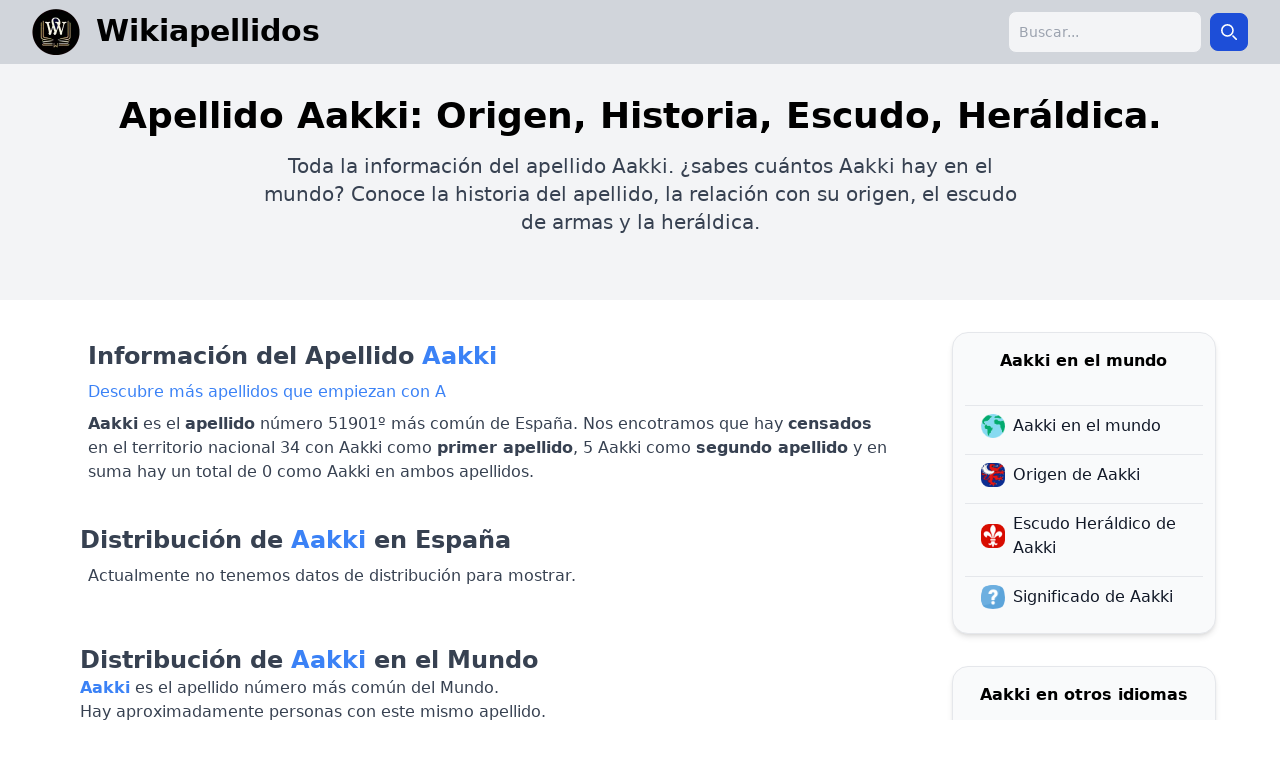

--- FILE ---
content_type: text/html; charset=UTF-8
request_url: https://wikiapellidos.com/aakki
body_size: 8210
content:
<!DOCTYPE html><html lang="es"><head><meta charset="utf-8"/>
<script>var __ezHttpConsent={setByCat:function(src,tagType,attributes,category,force,customSetScriptFn=null){var setScript=function(){if(force||window.ezTcfConsent[category]){if(typeof customSetScriptFn==='function'){customSetScriptFn();}else{var scriptElement=document.createElement(tagType);scriptElement.src=src;attributes.forEach(function(attr){for(var key in attr){if(attr.hasOwnProperty(key)){scriptElement.setAttribute(key,attr[key]);}}});var firstScript=document.getElementsByTagName(tagType)[0];firstScript.parentNode.insertBefore(scriptElement,firstScript);}}};if(force||(window.ezTcfConsent&&window.ezTcfConsent.loaded)){setScript();}else if(typeof getEzConsentData==="function"){getEzConsentData().then(function(ezTcfConsent){if(ezTcfConsent&&ezTcfConsent.loaded){setScript();}else{console.error("cannot get ez consent data");force=true;setScript();}});}else{force=true;setScript();console.error("getEzConsentData is not a function");}},};</script>
<script>var ezTcfConsent=window.ezTcfConsent?window.ezTcfConsent:{loaded:false,store_info:false,develop_and_improve_services:false,measure_ad_performance:false,measure_content_performance:false,select_basic_ads:false,create_ad_profile:false,select_personalized_ads:false,create_content_profile:false,select_personalized_content:false,understand_audiences:false,use_limited_data_to_select_content:false,};function getEzConsentData(){return new Promise(function(resolve){document.addEventListener("ezConsentEvent",function(event){var ezTcfConsent=event.detail.ezTcfConsent;resolve(ezTcfConsent);});});}</script>
<script>if(typeof _setEzCookies!=='function'){function _setEzCookies(ezConsentData){var cookies=window.ezCookieQueue;for(var i=0;i<cookies.length;i++){var cookie=cookies[i];if(ezConsentData&&ezConsentData.loaded&&ezConsentData[cookie.tcfCategory]){document.cookie=cookie.name+"="+cookie.value;}}}}
window.ezCookieQueue=window.ezCookieQueue||[];if(typeof addEzCookies!=='function'){function addEzCookies(arr){window.ezCookieQueue=[...window.ezCookieQueue,...arr];}}
addEzCookies([{name:"ezoab_468878",value:"mod206-c; Path=/; Domain=wikiapellidos.com; Max-Age=7200",tcfCategory:"store_info",isEzoic:"true",},{name:"ezosuibasgeneris-1",value:"91f4cc1b-df1a-4361-5280-858b9ca815a2; Path=/; Domain=wikiapellidos.com; Expires=Sat, 23 Jan 2027 05:51:50 UTC; Secure; SameSite=None",tcfCategory:"understand_audiences",isEzoic:"true",}]);if(window.ezTcfConsent&&window.ezTcfConsent.loaded){_setEzCookies(window.ezTcfConsent);}else if(typeof getEzConsentData==="function"){getEzConsentData().then(function(ezTcfConsent){if(ezTcfConsent&&ezTcfConsent.loaded){_setEzCookies(window.ezTcfConsent);}else{console.error("cannot get ez consent data");_setEzCookies(window.ezTcfConsent);}});}else{console.error("getEzConsentData is not a function");_setEzCookies(window.ezTcfConsent);}</script><script type="text/javascript" data-ezscrex='false' data-cfasync='false'>window._ezaq = Object.assign({"edge_cache_status":11,"edge_response_time":440,"url":"https://wikiapellidos.com/aakki"}, typeof window._ezaq !== "undefined" ? window._ezaq : {});</script><script type="text/javascript" data-ezscrex='false' data-cfasync='false'>window._ezaq = Object.assign({"ab_test_id":"mod206-c"}, typeof window._ezaq !== "undefined" ? window._ezaq : {});window.__ez=window.__ez||{};window.__ez.tf={};</script><script type="text/javascript" data-ezscrex='false' data-cfasync='false'>window.ezDisableAds = true;</script>
<script data-ezscrex='false' data-cfasync='false' data-pagespeed-no-defer>var __ez=__ez||{};__ez.stms=Date.now();__ez.evt={};__ez.script={};__ez.ck=__ez.ck||{};__ez.template={};__ez.template.isOrig=true;window.__ezScriptHost="//www.ezojs.com";__ez.queue=__ez.queue||function(){var e=0,i=0,t=[],n=!1,o=[],r=[],s=!0,a=function(e,i,n,o,r,s,a){var l=arguments.length>7&&void 0!==arguments[7]?arguments[7]:window,d=this;this.name=e,this.funcName=i,this.parameters=null===n?null:w(n)?n:[n],this.isBlock=o,this.blockedBy=r,this.deleteWhenComplete=s,this.isError=!1,this.isComplete=!1,this.isInitialized=!1,this.proceedIfError=a,this.fWindow=l,this.isTimeDelay=!1,this.process=function(){f("... func = "+e),d.isInitialized=!0,d.isComplete=!0,f("... func.apply: "+e);var i=d.funcName.split("."),n=null,o=this.fWindow||window;i.length>3||(n=3===i.length?o[i[0]][i[1]][i[2]]:2===i.length?o[i[0]][i[1]]:o[d.funcName]),null!=n&&n.apply(null,this.parameters),!0===d.deleteWhenComplete&&delete t[e],!0===d.isBlock&&(f("----- F'D: "+d.name),m())}},l=function(e,i,t,n,o,r,s){var a=arguments.length>7&&void 0!==arguments[7]?arguments[7]:window,l=this;this.name=e,this.path=i,this.async=o,this.defer=r,this.isBlock=t,this.blockedBy=n,this.isInitialized=!1,this.isError=!1,this.isComplete=!1,this.proceedIfError=s,this.fWindow=a,this.isTimeDelay=!1,this.isPath=function(e){return"/"===e[0]&&"/"!==e[1]},this.getSrc=function(e){return void 0!==window.__ezScriptHost&&this.isPath(e)&&"banger.js"!==this.name?window.__ezScriptHost+e:e},this.process=function(){l.isInitialized=!0,f("... file = "+e);var i=this.fWindow?this.fWindow.document:document,t=i.createElement("script");t.src=this.getSrc(this.path),!0===o?t.async=!0:!0===r&&(t.defer=!0),t.onerror=function(){var e={url:window.location.href,name:l.name,path:l.path,user_agent:window.navigator.userAgent};"undefined"!=typeof _ezaq&&(e.pageview_id=_ezaq.page_view_id);var i=encodeURIComponent(JSON.stringify(e)),t=new XMLHttpRequest;t.open("GET","//g.ezoic.net/ezqlog?d="+i,!0),t.send(),f("----- ERR'D: "+l.name),l.isError=!0,!0===l.isBlock&&m()},t.onreadystatechange=t.onload=function(){var e=t.readyState;f("----- F'D: "+l.name),e&&!/loaded|complete/.test(e)||(l.isComplete=!0,!0===l.isBlock&&m())},i.getElementsByTagName("head")[0].appendChild(t)}},d=function(e,i){this.name=e,this.path="",this.async=!1,this.defer=!1,this.isBlock=!1,this.blockedBy=[],this.isInitialized=!0,this.isError=!1,this.isComplete=i,this.proceedIfError=!1,this.isTimeDelay=!1,this.process=function(){}};function c(e,i,n,s,a,d,c,u,f){var m=new l(e,i,n,s,a,d,c,f);!0===u?o[e]=m:r[e]=m,t[e]=m,h(m)}function h(e){!0!==u(e)&&0!=s&&e.process()}function u(e){if(!0===e.isTimeDelay&&!1===n)return f(e.name+" blocked = TIME DELAY!"),!0;if(w(e.blockedBy))for(var i=0;i<e.blockedBy.length;i++){var o=e.blockedBy[i];if(!1===t.hasOwnProperty(o))return f(e.name+" blocked = "+o),!0;if(!0===e.proceedIfError&&!0===t[o].isError)return!1;if(!1===t[o].isComplete)return f(e.name+" blocked = "+o),!0}return!1}function f(e){var i=window.location.href,t=new RegExp("[?&]ezq=([^&#]*)","i").exec(i);"1"===(t?t[1]:null)&&console.debug(e)}function m(){++e>200||(f("let's go"),p(o),p(r))}function p(e){for(var i in e)if(!1!==e.hasOwnProperty(i)){var t=e[i];!0===t.isComplete||u(t)||!0===t.isInitialized||!0===t.isError?!0===t.isError?f(t.name+": error"):!0===t.isComplete?f(t.name+": complete already"):!0===t.isInitialized&&f(t.name+": initialized already"):t.process()}}function w(e){return"[object Array]"==Object.prototype.toString.call(e)}return window.addEventListener("load",(function(){setTimeout((function(){n=!0,f("TDELAY -----"),m()}),5e3)}),!1),{addFile:c,addFileOnce:function(e,i,n,o,r,s,a,l,d){t[e]||c(e,i,n,o,r,s,a,l,d)},addDelayFile:function(e,i){var n=new l(e,i,!1,[],!1,!1,!0);n.isTimeDelay=!0,f(e+" ...  FILE! TDELAY"),r[e]=n,t[e]=n,h(n)},addFunc:function(e,n,s,l,d,c,u,f,m,p){!0===c&&(e=e+"_"+i++);var w=new a(e,n,s,l,d,u,f,p);!0===m?o[e]=w:r[e]=w,t[e]=w,h(w)},addDelayFunc:function(e,i,n){var o=new a(e,i,n,!1,[],!0,!0);o.isTimeDelay=!0,f(e+" ...  FUNCTION! TDELAY"),r[e]=o,t[e]=o,h(o)},items:t,processAll:m,setallowLoad:function(e){s=e},markLoaded:function(e){if(e&&0!==e.length){if(e in t){var i=t[e];!0===i.isComplete?f(i.name+" "+e+": error loaded duplicate"):(i.isComplete=!0,i.isInitialized=!0)}else t[e]=new d(e,!0);f("markLoaded dummyfile: "+t[e].name)}},logWhatsBlocked:function(){for(var e in t)!1!==t.hasOwnProperty(e)&&u(t[e])}}}();__ez.evt.add=function(e,t,n){e.addEventListener?e.addEventListener(t,n,!1):e.attachEvent?e.attachEvent("on"+t,n):e["on"+t]=n()},__ez.evt.remove=function(e,t,n){e.removeEventListener?e.removeEventListener(t,n,!1):e.detachEvent?e.detachEvent("on"+t,n):delete e["on"+t]};__ez.script.add=function(e){var t=document.createElement("script");t.src=e,t.async=!0,t.type="text/javascript",document.getElementsByTagName("head")[0].appendChild(t)};__ez.dot=__ez.dot||{};__ez.queue.addFileOnce('/detroitchicago/boise.js', '/detroitchicago/boise.js?gcb=195-0&cb=5', true, [], true, false, true, false);__ez.queue.addFileOnce('/parsonsmaize/abilene.js', '/parsonsmaize/abilene.js?gcb=195-0&cb=e80eca0cdb', true, [], true, false, true, false);__ez.queue.addFileOnce('/parsonsmaize/mulvane.js', '/parsonsmaize/mulvane.js?gcb=195-0&cb=e75e48eec0', true, ['/parsonsmaize/abilene.js'], true, false, true, false);__ez.queue.addFileOnce('/detroitchicago/birmingham.js', '/detroitchicago/birmingham.js?gcb=195-0&cb=539c47377c', true, ['/parsonsmaize/abilene.js'], true, false, true, false);</script>
<script data-ezscrex="false" type="text/javascript" data-cfasync="false">window._ezaq = Object.assign({"ad_cache_level":0,"adpicker_placement_cnt":0,"ai_placeholder_cache_level":0,"ai_placeholder_placement_cnt":-1,"author":"Wikiapellidos","domain":"wikiapellidos.com","domain_id":468878,"ezcache_level":0,"ezcache_skip_code":14,"has_bad_image":0,"has_bad_words":0,"is_sitespeed":0,"lt_cache_level":0,"response_size":31038,"response_size_orig":25236,"response_time_orig":429,"template_id":5,"url":"https://wikiapellidos.com/aakki","word_count":0,"worst_bad_word_level":0}, typeof window._ezaq !== "undefined" ? window._ezaq : {});__ez.queue.markLoaded('ezaqBaseReady');</script>
<script type='text/javascript' data-ezscrex='false' data-cfasync='false'>
window.ezAnalyticsStatic = true;

function analyticsAddScript(script) {
	var ezDynamic = document.createElement('script');
	ezDynamic.type = 'text/javascript';
	ezDynamic.innerHTML = script;
	document.head.appendChild(ezDynamic);
}
function getCookiesWithPrefix() {
    var allCookies = document.cookie.split(';');
    var cookiesWithPrefix = {};

    for (var i = 0; i < allCookies.length; i++) {
        var cookie = allCookies[i].trim();

        for (var j = 0; j < arguments.length; j++) {
            var prefix = arguments[j];
            if (cookie.indexOf(prefix) === 0) {
                var cookieParts = cookie.split('=');
                var cookieName = cookieParts[0];
                var cookieValue = cookieParts.slice(1).join('=');
                cookiesWithPrefix[cookieName] = decodeURIComponent(cookieValue);
                break; // Once matched, no need to check other prefixes
            }
        }
    }

    return cookiesWithPrefix;
}
function productAnalytics() {
	var d = {"pr":[3,6],"omd5":"50c788b0f0982c3e66bf2fb1e1c841d7","nar":"risk score"};
	d.u = _ezaq.url;
	d.p = _ezaq.page_view_id;
	d.v = _ezaq.visit_uuid;
	d.ab = _ezaq.ab_test_id;
	d.e = JSON.stringify(_ezaq);
	d.ref = document.referrer;
	d.c = getCookiesWithPrefix('active_template', 'ez', 'lp_');
	if(typeof ez_utmParams !== 'undefined') {
		d.utm = ez_utmParams;
	}

	var dataText = JSON.stringify(d);
	var xhr = new XMLHttpRequest();
	xhr.open('POST','/ezais/analytics?cb=1', true);
	xhr.onload = function () {
		if (xhr.status!=200) {
            return;
		}

        if(document.readyState !== 'loading') {
            analyticsAddScript(xhr.response);
            return;
        }

        var eventFunc = function() {
            if(document.readyState === 'loading') {
                return;
            }
            document.removeEventListener('readystatechange', eventFunc, false);
            analyticsAddScript(xhr.response);
        };

        document.addEventListener('readystatechange', eventFunc, false);
	};
	xhr.setRequestHeader('Content-Type','text/plain');
	xhr.send(dataText);
}
__ez.queue.addFunc("productAnalytics", "productAnalytics", null, true, ['ezaqBaseReady'], false, false, false, true);
</script>
    
    <meta name="viewport" content="width=device-width, initial-scale=1.0"/>
    <meta http-equiv="Content-Type" content="text/html; charset=UTF-8"/>
    <title>Apellido Aakki, Origen, Historia, Escudo y Heráldica</title>
    <meta name="" content="Apellido Aakki, Origen, Historia, Escudo y Heráldica"/>
    <meta name="description" content="✅ Toda la información del Apellido Aakki, Origen, Historia, Escudo y Heráldica"/>
    <meta name="author" content="Wikiapellidos"/>
    <meta property="og:title" content="Apellido Aakki, Origen, Historia, Escudo y Heráldica"/>
    <meta property="og:description" content="✅ Toda la información del Apellido Aakki, Origen, Historia, Escudo y Heráldica"/>
    <meta property="og:url" content="https://wikiapellidos.com/aakki"/>
    <meta property="og:type" content="article"/>
    <meta property="og:site_name" content="https://https://wikiapellidos.com"/>
    <meta property="og:image" content="https://wikiapellidos.com/assets/img/og_image_wikiapellidos.webp"/>
    <meta property="og:image:secure_url" content="https://wikiapellidos.com/assets/img/og_image_wikiapellidos.webp"/>
    <link rel="canonical" href="https://wikiapellidos.com/aakki"/>
    <link rel="icon" type="image/png" sizes="32x32" href="/assets/img/favicon.webp"/>
    <base href="/"/>

    <link rel="preload" href="/assets/css/build.css" as="style"/>
    <link rel="stylesheet" href="/assets/css/build.css"/>
    <script defer="" src="/assets/js/main.js"></script>

    <link rel="preconnect" href="https://fonts.googleapis.com"/>
    <link rel="preconnect" href="https://fonts.gstatic.com" crossorigin=""/>
    
    <script defer="" data-domain="wikiapellidos.com" src="https://analytics.zeko.app/js/script.js"></script>

    <script type='text/javascript'>
var ezoTemplate = 'orig_site';
var ezouid = '1';
var ezoFormfactor = '1';
</script><script data-ezscrex="false" type='text/javascript'>
var soc_app_id = '0';
var did = 468878;
var ezdomain = 'wikiapellidos.com';
var ezoicSearchable = 1;
</script></head>
<body class="min-h-full">

<div class="min-h-full">
        <nav class="bg-gray-300">
        <div class="mx-auto max-w-7xl px-4 sm:px-6 lg:px-8">
            <div class="flex h-16 items-center justify-between">
                <div class="flex items-center">
                    <div class="flex flex-shrink-0 items-center flex-row">
                        <a href="/" class="flex flex-row">
                            <img src="/assets/img/favicon.webp" alt="wikiapellidos logo" height="48" width="48"/>
                            <span class="lg:ml-4 ml-8 text-3xl mt-1 font-bold decoration-2">
                                Wikiapellidos
                            </span>
                        </a>
                    </div>
                </div>

                <div class="hidden md:block">
                    <div class="ml-4 flex items-center md:ml-6">
                        <div class="relative ml-3">

                            <form class="flex items-center max-w-sm mx-auto" action="search.php" method="GET">
                                <label for="simple-search" class="sr-only">Search</label>
                                <div class="relative w-full">
                                    <input type="search" id="searchap" class="bg-gray-100 border border-gray-300 text-gray-900 text-sm rounded-lg focus:ring-blue-500 focus:border-blue-500 block w-full  p-2.5" placeholder="Buscar..." required="" name="q"/>
                                </div>
                                <button type="submit" class="p-2.5 ms-2 text-sm font-medium text-white bg-blue-700 rounded-lg border border-blue-700 hover:bg-blue-800 focus:ring-4 focus:outline-none focus:ring-blue-300">
                                    <svg class="w-4 h-4" aria-hidden="true" xmlns="http://www.w3.org/2000/svg" fill="none" viewBox="0 0 20 20">
                                        <path stroke="currentColor" stroke-linecap="round" stroke-linejoin="round" stroke-width="2" d="m19 19-4-4m0-7A7 7 0 1 1 1 8a7 7 0 0 1 14 0Z"></path>
                                    </svg>
                                    <span class="sr-only">Search</span>
                                </button>
                            </form>
                        </div>
                    </div>
                </div>
                <div class="-mr-2 flex md:hidden">
                    <button type="button" class="relative inline-flex items-center justify-center rounded-md bg-blue-400 border-2 border-gray-800 p-2 hover:bg-gray-700 hover:text-white focus:outline-none focus:ring-2 focus:ring-white focus:ring-offset-2 focus:ring-offset-gray-800" aria-controls="mobile-menu" aria-expanded="false" aria-label="menu" onclick="toggleMobileMenu()">
                        <svg class="block h-6 w-6" fill="none" viewBox="0 0 24 24" stroke-width="2" stroke="currentColor" aria-hidden="true">
                            <path stroke-linecap="round" stroke-linejoin="round" d="M3.75 6.75h16.5M3.75 12h16.5m-16.5 5.25h16.5"></path>
                        </svg>
                    </button>
                </div>
            </div>
        </div>
    </nav>

    <div class="overflow-y-scroll">
                <div class="bg-gray-100">
        <div class="px-8 pt-8 pb-16 mx-auto max-w-7xl">
            <div class="text-center">
                <h1 class="text-4xl font-bold ">Apellido Aakki: Origen, Historia, Escudo, Heráldica.</h1>
                <p class="text-xl mt-4 max-w-3xl mx-auto">Toda la información del apellido Aakki.
                    ¿sabes cuántos Aakki hay en el mundo? Conoce la historia del apellido, la relación con su origen, el escudo de armas y la heráldica.</p>
            </div>
        </div>
    </div>
    <div class="py-8 mx-auto max-w-6xl grid lg:grid-cols-12 grid-cols-1 gap-8">
        <div class="col-span-9 mx-4">
            <div>
                <p class="text-2xl font-semibold p-2">Información del Apellido <span class="text-2xl font-semibold text-blue-500">Aakki</span></p>
                <a class="p-2 text-blue-500" href="apellidos-empiezan-A">
                   Descubre más apellidos que empiezan con A
               </a>
                <p class="p-4 lg:p-2">
                    <strong>Aakki</strong> es el <strong>apellido</strong> número 51901º más común de España.
                    Nos encotramos que hay <strong>censados</strong> en el territorio nacional 34 con Aakki como <strong>primer apellido</strong>,
                    5 Aakki como <strong>segundo apellido</strong> y en suma hay un total de 0 como Aakki en ambos apellidos.
                </p>
            </div>
            <div class="mt-8">
                <p class="text-2xl font-semibold text-center lg:text-left">Distribución de <span class="text-2xl font-semibold text-blue-500">Aakki</span> en España</p>
                                    <p class="p-2">Actualmente no tenemos datos de distribución para mostrar.</p>
                            </div>

            <div class="mt-12">
                <p class="text-2xl font-semibold text-center lg:text-left">Distribución de <span class="text-2xl font-semibold text-blue-500">Aakki</span> en el Mundo</p>

                <p><span class="text-blue-500 font-semibold">Aakki</span> es el apellido número  más común del Mundo.</p>
                <p>Hay aproximadamente  personas con este mismo apellido.</p>
                <p>El país donde muestra mayor incidencia es: <strong></strong></p>
                <p>El país con más Aakki en el mundo es: <strong></strong></p>

                    <div class="relative overflow-x-auto shadow-md sm:rounded-lg">
                        <table class="w-full mt-4 text-sm text-left rtl:text-right text-gray-500">
                            <thead class="text-xs text-gray-700 uppercase bg-gray-50">
                            <tr>
                                <th scope="col" class="px-6 py-3">
                                    Pais
                                </th>
                                <th scope="col" class="px-6 py-3">
                                    Cantidad
                                </th>
                                <th scope="col" class="px-6 py-3">
                                    Frecuencia
                                </th>
                                <th scope="col" class="px-6 py-3">
                                    Ranking
                                </th>
                            </tr>
                            </thead>
                            <tbody>
                                                        </tbody>
                        </table>
                    </div>
            </div>
            <div class="mt-12">
                <p class="text-2xl font-semibold text-center lg:text-left mb-2">Origen e Historia del apellido <span class="text-2xl font-semibold text-blue-500">Aakki</span></p>
                                    <p class="p-2">Actualmente no tenemos datos de origen e historia para mostrar.</p>
                            </div>
            <div class="mt-12">
                <p class="text-2xl font-semibold text-center lg:text-left mb-2">Escudo y Heraldica del apellido <span class="text-2xl font-semibold text-blue-500">Aakki</span></p>
                                    <p class="p-2">Actualmente no tenemos datos de escudo y heraldica para mostrar.</p>
                            </div>
            <div class="mt-12">
                <p class="text-2xl font-semibold text-center lg:text-left mb-2">Bibliografia del Apellido <span class="text-2xl font-semibold text-blue-500">Aakki</span></p>
                                    <p class="p-2">Actualmente no tenemos datos de escudo y heraldica para mostrar.</p>
                            </div>
        </div>
        <div class="lg:col-span-3 col-span-9 max-w-2xl mx-auto">
            <div>
                <div class="px-3 py-4 overflow-y-auto rounded-2xl border shadow-md bg-gray-50">
                    <ul class="space-y-2">
                        <li class="text-center w-full font-semibold mb-8">
                            <span>Aakki en el mundo</span>
                        </li>
                        <li class="border-t">
                            <a href="https://apellidos.de/apellido-aakki" class="flex items-center p-2 text-base font-normal text-gray-900 rounded-lg">
                                <img src="assets/img/mundo.png" class="rounded-lg mx-2" width="24" height="24" alt="origen"/>
                                <span>Aakki en el mundo</span>
                            </a>
                        </li>
                        <li class="border-t">
                            <a href="https://apellidoorigen.com/aakki" class="flex items-center p-2 text-base font-normal text-gray-900 rounded-lg ">
                                <img src="assets/img/origen.png" class="rounded-lg mx-2" width="24" height="24" alt="origen"/>
                                <span>Origen de Aakki</span>
                            </a>
                        </li>
                        <li class="border-t">
                            <a href="https://escudoheraldico.de/aakki" class="flex items-center p-2 text-base font-normal text-gray-900 rounded-lg ">
                                <img src="assets/img/heraldica.png" class="rounded-lg mx-2" width="24" height="24" alt="origen"/>
                                <span>Escudo Heráldico de Aakki</span>
                            </a>
                        </li>
                        <li class="border-t">
                            <a href="https://apellidosignificado.com/aakki" class="flex items-center p-2 text-base font-normal text-gray-900 rounded-lg ">
                                <img src="assets/img/significado.png" class="rounded-lg mx-2" width="24" height="24" alt="origen"/>
                                <span>Significado de Aakki</span>
                            </a>
                        </li>
                    </ul>
                </div>
                <div class="mt-8 px-3 py-4 overflow-y-auto rounded-2xl border shadow-md bg-gray-50">
                    <ul class="space-y-2">
                        <li class="text-center w-full font-semibold mb-8">
                            <span>Aakki en otros idiomas</span>
                        </li>
                                                    <li class="border-t">
                                <a href="https://surnam.es/aakki-surname" class="flex items-center p-2 text-base font-normal text-gray-900 rounded-lg ">
                                    <img src="assets/img/flags/gb.png" class="rounded-lg mx-2" width="24" height="24" alt="origen"/>
                                    <span>Aakki Surname</span>
                                </a>
                            </li>
                                                    <li class="border-t">
                                <a href="https://nomsdefamille.net/nom-de-famille-aakki" class="flex items-center p-2 text-base font-normal text-gray-900 rounded-lg ">
                                    <img src="assets/img/flags/fr.png" class="rounded-lg mx-2" width="24" height="24" alt="origen"/>
                                    <span>Nom de Famille Aakki</span>
                                </a>
                            </li>
                                                    <li class="border-t">
                                <a href="https://nachnamen.net/nachname-aakki" class="flex items-center p-2 text-base font-normal text-gray-900 rounded-lg ">
                                    <img src="assets/img/flags/de.png" class="rounded-lg mx-2" width="24" height="24" alt="origen"/>
                                    <span>Nachname Aakki</span>
                                </a>
                            </li>
                                                    <li class="border-t">
                                <a href="https://cognome.eu/cognome-aakki" class="flex items-center p-2 text-base font-normal text-gray-900 rounded-lg ">
                                    <img src="assets/img/flags/it.png" class="rounded-lg mx-2" width="24" height="24" alt="origen"/>
                                    <span>Cognome Aakki</span>
                                </a>
                            </li>
                                                    <li class="border-t">
                                <a href="https://cognoms.es/cognom-aakki" class="flex items-center p-2 text-base font-normal text-gray-900 rounded-lg ">
                                    <img src="assets/img/flags/cat.png" class="rounded-lg mx-2" width="24" height="24" alt="origen"/>
                                    <span>Cognom Aakki</span>
                                </a>
                            </li>
                                                    <li class="border-t">
                                <a href="https://sobrenome.info/sobrenome-aakki" class="flex items-center p-2 text-base font-normal text-gray-900 rounded-lg ">
                                    <img src="assets/img/flags/pt.png" class="rounded-lg mx-2" width="24" height="24" alt="origen"/>
                                    <span>Sobrenome Aakki</span>
                                </a>
                            </li>
                                                    <li class="border-t">
                                <a href="https://nazwiska.net/nazwisko-aakki" class="flex items-center p-2 text-base font-normal text-gray-900 rounded-lg ">
                                    <img src="assets/img/flags/pl.png" class="rounded-lg mx-2" width="24" height="24" alt="origen"/>
                                    <span>Nazwisko Aakki</span>
                                </a>
                            </li>
                                                    <li class="border-t">
                                <a href="https://familienamen.net/achternaam-aakki" class="flex items-center p-2 text-base font-normal text-gray-900 rounded-lg ">
                                    <img src="assets/img/flags/nl.png" class="rounded-lg mx-2" width="24" height="24" alt="origen"/>
                                    <span>Achternaam Aakki</span>
                                </a>
                            </li>
                                                    <li class="border-t">
                                <a href="https://фамилии.com/%D1%84%D0%B0%D0%BC%D0%B8%D0%BB%D0%B8%D1%8F-aakki" class="flex items-center p-2 text-base font-normal text-gray-900 rounded-lg ">
                                    <img src="assets/img/flags/ru.png" class="rounded-lg mx-2" width="24" height="24" alt="origen"/>
                                    <span>фамилия Aakki</span>
                                </a>
                            </li>
                                                    <li class="border-t">
                                <a href="https://фамилниимена.com/%D1%84%D0%B0%D0%BC%D0%B8%D0%BB%D0%B8%D1%8F-aakki" class="flex items-center p-2 text-base font-normal text-gray-900 rounded-lg ">
                                    <img src="assets/img/flags/bg.png" class="rounded-lg mx-2" width="24" height="24" alt="origen"/>
                                    <span>Фамилия Aakki</span>
                                </a>
                            </li>
                                                    <li class="border-t">
                                <a href="https://prijmeni.eu/prijmeni-aakki" class="flex items-center p-2 text-base font-normal text-gray-900 rounded-lg ">
                                    <img src="assets/img/flags/cz.png" class="rounded-lg mx-2" width="24" height="24" alt="origen"/>
                                    <span>Příjmení Aakki</span>
                                </a>
                            </li>
                                                    <li class="border-t">
                                <a href="https://efternavne.com/efternavn-aakki" class="flex items-center p-2 text-base font-normal text-gray-900 rounded-lg ">
                                    <img src="assets/img/flags/dk.png" class="rounded-lg mx-2" width="24" height="24" alt="origen"/>
                                    <span>Efternavnet Aakki</span>
                                </a>
                            </li>
                                                    <li class="border-t">
                                <a href="https://sukunimet.com/sukunimi-aakki" class="flex items-center p-2 text-base font-normal text-gray-900 rounded-lg ">
                                    <img src="assets/img/flags/fi.png" class="rounded-lg mx-2" width="24" height="24" alt="origen"/>
                                    <span>Sukunimi Aakki</span>
                                </a>
                            </li>
                                                    <li class="border-t">
                                <a href="https://vezeteknevek.com/vezeteknev-aakki" class="flex items-center p-2 text-base font-normal text-gray-900 rounded-lg ">
                                    <img src="assets/img/flags/hu.png" class="rounded-lg mx-2" width="24" height="24" alt="origen"/>
                                    <span>Aakki vezetéknév</span>
                                </a>
                            </li>
                                                    <li class="border-t">
                                <a href="https://numedefamilie.eu/nume-de-familie-aakki" class="flex items-center p-2 text-base font-normal text-gray-900 rounded-lg ">
                                    <img src="assets/img/flags/ro.png" class="rounded-lg mx-2" width="24" height="24" alt="origen"/>
                                    <span>Nume de familie Aakki</span>
                                </a>
                            </li>
                                                    <li class="border-t">
                                <a href="https://efternamn.net/efternamn-aakki" class="flex items-center p-2 text-base font-normal text-gray-900 rounded-lg ">
                                    <img src="assets/img/flags/sv.png" class="rounded-lg mx-2" width="24" height="24" alt="origen"/>
                                    <span>Efternamnet Aakki</span>
                                </a>
                            </li>
                                                    <li class="border-t">
                                <a href="https://soyadlari.com/soyadi-aakki" class="flex items-center p-2 text-base font-normal text-gray-900 rounded-lg ">
                                    <img src="assets/img/flags/tr.png" class="rounded-lg mx-2" width="24" height="24" alt="origen"/>
                                    <span>Aakki soyadı</span>
                                </a>
                            </li>
                                            </ul>
                </div>
            </div>
        </div>
    </div>
    </div>
</div>
    <footer class="bg-gray-300 text-gray-800 w-full text-center p-4 text-sm">
        <div>Copyright © 2024 Wikiapellidos.com</div>
        <div>
            <a href="https://apellidos.de">Apellidos del mundo</a> |
            <a href="https://apellidos.info">Información de Apellidos</a> |
            <a href="/privacy">Politica de privacidad</a>
        </div>
    </footer>

    <div class="relative z-40 hidden" id="mobile-menu">
        <div class="fixed inset-0 backdrop-blur-md bg-blue-300 transition-opacity"></div>
        <div class="fixed inset-0 z-10 min-w-screen min-h-screen">
            <div class="flex justify-end">
                <button class="relative inline-flex items-center justify-center rounded-md border-2 border-gray-800 bg-white p-2 text-gray-400 mt-2.5 mr-2" onclick="toggleMobileMenu()" aria-label="menu">
                    <svg xmlns="http://www.w3.org/2000/svg" fill="none" viewBox="0 0 24 24" stroke-width="1.5" stroke="currentColor" class="w-6 h-6">
                        <path stroke-linecap="round" stroke-linejoin="round" d="M6 18 18 6M6 6l12 12"></path>
                    </svg>
                </button>
            </div>
            <div>
                <div class="max-h-screen overflow-auto">
                    <div class="max-w-3xl mx-auto p-4 text-center">
                        <form class="flex items-center max-w-sm mx-auto mt-12" action="search.php" method="GET">
                            <label for="simple-search" class="sr-only">Search</label>
                            <div class="relative w-full">
                                <input type="search" id="searchap" class="bg-gray-100 border border-gray-300 text-gray-900 text-sm rounded-lg focus:ring-blue-500 focus:border-blue-500 block w-full  p-2.5" placeholder="Buscar..." name="q" required=""/>
                            </div>
                            <button type="submit" class="p-2.5 ms-2 text-sm font-medium text-white bg-blue-700 rounded-lg border border-blue-700 hover:bg-blue-800 focus:ring-4 focus:outline-none focus:ring-blue-300">
                                <svg class="w-4 h-4" aria-hidden="true" xmlns="http://www.w3.org/2000/svg" fill="none" viewBox="0 0 20 20">
                                    <path stroke="currentColor" stroke-linecap="round" stroke-linejoin="round" stroke-width="2" d="m19 19-4-4m0-7A7 7 0 1 1 1 8a7 7 0 0 1 14 0Z"></path>
                                </svg>
                                <span class="sr-only">Search</span>
                            </button>
                        </form>
                                            </div>
                </div>
            </div>
        </div>
    </div>














<script data-cfasync="false">function _emitEzConsentEvent(){var customEvent=new CustomEvent("ezConsentEvent",{detail:{ezTcfConsent:window.ezTcfConsent},bubbles:true,cancelable:true,});document.dispatchEvent(customEvent);}
(function(window,document){function _setAllEzConsentTrue(){window.ezTcfConsent.loaded=true;window.ezTcfConsent.store_info=true;window.ezTcfConsent.develop_and_improve_services=true;window.ezTcfConsent.measure_ad_performance=true;window.ezTcfConsent.measure_content_performance=true;window.ezTcfConsent.select_basic_ads=true;window.ezTcfConsent.create_ad_profile=true;window.ezTcfConsent.select_personalized_ads=true;window.ezTcfConsent.create_content_profile=true;window.ezTcfConsent.select_personalized_content=true;window.ezTcfConsent.understand_audiences=true;window.ezTcfConsent.use_limited_data_to_select_content=true;window.ezTcfConsent.select_personalized_content=true;}
function _clearEzConsentCookie(){document.cookie="ezCMPCookieConsent=tcf2;Domain=.wikiapellidos.com;Path=/;expires=Thu, 01 Jan 1970 00:00:00 GMT";}
_clearEzConsentCookie();if(typeof window.__tcfapi!=="undefined"){window.ezgconsent=false;var amazonHasRun=false;function _ezAllowed(tcdata,purpose){return(tcdata.purpose.consents[purpose]||tcdata.purpose.legitimateInterests[purpose]);}
function _handleConsentDecision(tcdata){window.ezTcfConsent.loaded=true;if(!tcdata.vendor.consents["347"]&&!tcdata.vendor.legitimateInterests["347"]){window._emitEzConsentEvent();return;}
window.ezTcfConsent.store_info=_ezAllowed(tcdata,"1");window.ezTcfConsent.develop_and_improve_services=_ezAllowed(tcdata,"10");window.ezTcfConsent.measure_content_performance=_ezAllowed(tcdata,"8");window.ezTcfConsent.select_basic_ads=_ezAllowed(tcdata,"2");window.ezTcfConsent.create_ad_profile=_ezAllowed(tcdata,"3");window.ezTcfConsent.select_personalized_ads=_ezAllowed(tcdata,"4");window.ezTcfConsent.create_content_profile=_ezAllowed(tcdata,"5");window.ezTcfConsent.measure_ad_performance=_ezAllowed(tcdata,"7");window.ezTcfConsent.use_limited_data_to_select_content=_ezAllowed(tcdata,"11");window.ezTcfConsent.select_personalized_content=_ezAllowed(tcdata,"6");window.ezTcfConsent.understand_audiences=_ezAllowed(tcdata,"9");window._emitEzConsentEvent();}
function _handleGoogleConsentV2(tcdata){if(!tcdata||!tcdata.purpose||!tcdata.purpose.consents){return;}
var googConsentV2={};if(tcdata.purpose.consents[1]){googConsentV2.ad_storage='granted';googConsentV2.analytics_storage='granted';}
if(tcdata.purpose.consents[3]&&tcdata.purpose.consents[4]){googConsentV2.ad_personalization='granted';}
if(tcdata.purpose.consents[1]&&tcdata.purpose.consents[7]){googConsentV2.ad_user_data='granted';}
if(googConsentV2.analytics_storage=='denied'){gtag('set','url_passthrough',true);}
gtag('consent','update',googConsentV2);}
__tcfapi("addEventListener",2,function(tcdata,success){if(!success||!tcdata){window._emitEzConsentEvent();return;}
if(!tcdata.gdprApplies){_setAllEzConsentTrue();window._emitEzConsentEvent();return;}
if(tcdata.eventStatus==="useractioncomplete"||tcdata.eventStatus==="tcloaded"){if(typeof gtag!='undefined'){_handleGoogleConsentV2(tcdata);}
_handleConsentDecision(tcdata);if(tcdata.purpose.consents["1"]===true&&tcdata.vendor.consents["755"]!==false){window.ezgconsent=true;(adsbygoogle=window.adsbygoogle||[]).pauseAdRequests=0;}
if(window.__ezconsent){__ezconsent.setEzoicConsentSettings(ezConsentCategories);}
__tcfapi("removeEventListener",2,function(success){return null;},tcdata.listenerId);if(!(tcdata.purpose.consents["1"]===true&&_ezAllowed(tcdata,"2")&&_ezAllowed(tcdata,"3")&&_ezAllowed(tcdata,"4"))){if(typeof __ez=="object"&&typeof __ez.bit=="object"&&typeof window["_ezaq"]=="object"&&typeof window["_ezaq"]["page_view_id"]=="string"){__ez.bit.Add(window["_ezaq"]["page_view_id"],[new __ezDotData("non_personalized_ads",true),]);}}}});}else{_setAllEzConsentTrue();window._emitEzConsentEvent();}})(window,document);</script></body></html>